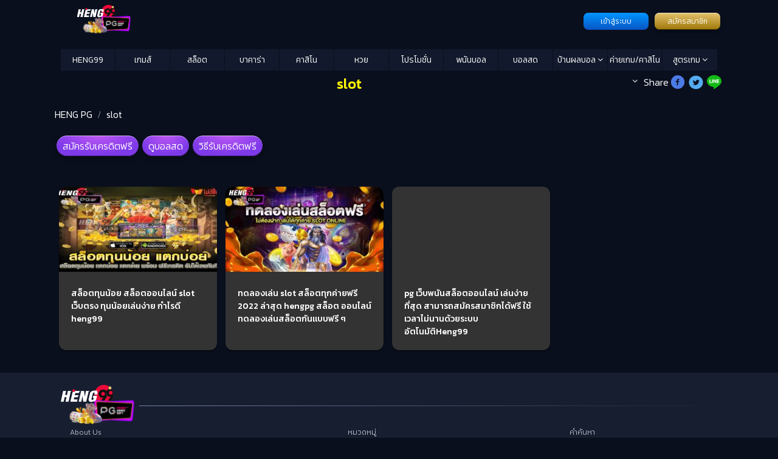

--- FILE ---
content_type: text/css
request_url: https://www.hengpg.com/wp-content/themes/project-H2023-2/assets/css/icustom_responsive.css?1768730404&ver=1.0.0
body_size: 2418
content:
@media screen and (max-width: 915px) {
  .game_partner_icon_list {   
    grid-template-columns: repeat(4,1fr);
  }
	.pum-theme-default-theme-2 .pum-container{
		margin:20px;
	}
  #slider{
    min-height:300px;
    width: 70%;
  }
  .banner_list_first .item-2{
    height: 60%;
    max-height: 250px;
  }

  .banner_list_first .item .btn .txt1{
    margin-top: 10px;
  }

  .banner_list_first .item .btn .txt2 {
    color: #000;
    font-size: 36px;
    line-height: 35px;
  }

  .banner_list_first .item .btn .txt3 {
    color: #fff;
    font-size: 34px;
    line-height: 45px;
    margin-bottom: 0px;
  }


  section h1{
    font-size:25px;
  }

  .col-6 {
      grid-column: span 6;
  }
  .col-5 {
    grid-column: span 6;
  }  
  .col-4 {
    grid-column: span 6;
  }
  .col-3 {
      grid-column: span 6;
  }

  #top_section{
    margin: 30px auto;
  }

  .banner_menu {
    margin: 5px;
  }
  .banner_menu div {
      left: 15%;
  }

  .about div div{
    width: 50%;
  }

  header #header .btn {
      width: 15%;
  }


  section.section-category {
    padding: 20px 20px;
  }

  .banner_list_second .item .description {
    width: 70%;
    padding: 15px;
  }
  .banner_list_second .item .description .title {
    padding-top: 10px;
    font-size: 14px;
  }

  .game_partner_icon_list .item img {
    max-width: 195px !important;
    width: 100%;
    height: auto;
  }
  
}


@media screen and (max-width: 767px) {
    header #header #logo img{
        margin-top: 15px;
    }
  .section-bigbanner{
    display: block;
  }

  .mt-3{
    margin-top: 10px;
  }

  section p.title{
    padding-top: 10px;
  }

  header .form-button-group{
    display: block;
  }
  header #header .btn-header{
    display: none;
  }

  header {
    height: 65px;
  }
  header #header {
    height: 100%;
    border-bottom: 1px solid var(--text-secondary-color) ;
  }
  header #head_login{
    padding: 0px;
  }

  header .header-btn-mobile{
    display: flex;
    justify-content:center;
    align-items: center;
  }
  header .header-btn-mobile a{
    width: 40%;
  }  

  .form-button-group{
    height: 100%;
  }


  header #login-form form {
    display: none;
  }

  header #login-form nav {
    position: fixed;
    display: block;
    width: 200px;
    height: 100vh;
    z-index: 9999;
    right: -100vw;
    background: var(--menu-bg-color);
    top: 0;
    padding: 0;
    margin: 0;
    padding-top: 30px;
    -webkit-transition: all 0.2s ease-in-out;
    -moz-transition: all 0.2s ease-in-out;
    -ms-transition: all 0.2s ease-in-out;
    -o-transition: all 0.2s ease-in-out;
    transition: all 0.2s ease-in-out;
	  overflow: auto;
  }

  header #login-form nav.active {
    right: 0;
  }

  header #login-form nav ul {
    display: block;
  }
  

  header #login-form nav ul.sub-menu {
    display: contents;
    padding-left: 10px;
    margin: 10px 10px 10px 20px;
    background: none;
    border: none;
    
  }
  
  header nav ul.sub-menu li{
    margin-left: 20px;
  }

  header nav ul.main-nav li a{    
    height: 28px;    
  }

  header nav ul.sub-menu li a{    
    height: 25px;
    color: var(--text-secondary-color);
  }
  

  header #login-form nav ul a {
    font-size: 16px;
    border-right: none;
    text-align: left;
    padding-left: 20px;
  }

  header #login-form nav a:hover,
  header #login-form nav a.active {
    color: var(--text-secondary-color);
    background: none;
    border: none;
  }
  
  header #logo {
    width: 100%;
  }

  header #logo img {
    width: 112px;
    height: 44px;
  }

  .show-mobile {
    display: flex;
    align-content: center;
    align-items: center;
    text-align: center;
    margin: 10px 0px;
  }

  .banner_list_first{
    width: 100%;
  }

  .banner_list_first .item{
    width: 100%;
    height: 43px;
    /* margin: 0px 10px; */
  }
  
  .banner_list_first .item .btn{
    width: 70%;    
    padding: 5px !important;
  }
  
  .banner_list_first .item .btn a.btn-white{ 
    display: none;
  }

  .banner_list_first .item .btn p{
    padding-top: 10px;
    padding-left: 20px;
    font-size: 15px;
  }

  .banner_list_first .item-2 .btn p{
    color: #000000;
    padding-left: 0px;
    font-size: 15px;
    text-align: left;
  }  

  
  .banner_list_first .item-2{
    /* display: none; */
    color: #000000;
  }
  .banner_list_first .item .btn .txt1{
    /* display: none; */
    color: #000000;
    display: inline;
  }
  .banner_list_first .item .btn .txt2{
    display: inline;
    font-size: 15px;
    color: #000000;    
  }

  .banner_list_first .item-2 .bg_icon
  {
    background-position-x: calc(100% - 18px);
  }
  .banner_list_first .item-2{
    padding: 0px 0px 0px 0px !important;
  }

  .banner_list_first .item .btn .txt3{
    display: inline;
    font-size: 15px;
    color: #000000;
    line-height: 25px;
  }

  .banner_list_first .item img{
    height: 55px;
    margin-top: -7px;
  }
	.btn-login.lg{
    padding: 0 10px;
  }
	.show-mobile .btn-light
	{
	color:#ffffff;	
	}

  .show-mobile a {
    width: 50%;
    color:#ffffff;
	  font-size:12px;
  }

  .banner_list_second{
    display: none;
  }  

  .banner_list_second_mobile{
    display: flex;
    justify-content: space-between;
    align-content: center;
    align-items: center;
    margin: 20px 10px;  
  }
  
  .banner_list_second_mobile p.title{
    padding: 0px;
    font-size: 11px;
    color: #ffffff;
  }

  .banner_list_second_mobile .item p{
    margin-top: 0px;
  }

  .banner_list_second_mobile .item:first-child{
    padding: 3px 8px;
    justify-content: center;
    align-items: center;
    gap: 10px;

    border-radius: 40px;
    background: var(--gradient-01, linear-gradient(68deg, #1D9BFF 0%, #0660CB 76.40%));
    box-shadow: 0px 2px 10px 0px rgba(27, 149, 250, 0.30);
  }

  .game_partner_logo_list .item img{
    height: 40px;
    max-width: 85px;
    width: auto;
  }

  .head-game-space{
    width: 60% !important;
  }

  .about div {        
    text-align: left;
    width: 100%;       
    grid-template-columns: repeat(1, 1fr);
  }

  .about .about-left .item{
    padding: 10px 30px;
  }

  .about .about-right{
    display: block;
  }
  .about .about-right .item{
    width: 90%;
    border-radius: 20px;

  }

  section.category-game-hits .game_partner_icon_list .item img{
    max-width: 153px !important;
  }
  section.section-category .line{
    width: 60%;
  }

  .list-news .item-news img{
    max-height: 242px;
  }


  footer {
    background: var(--footer-bg-color);
    /* background:#0A0F1E; */
    padding-bottom: 10px;
  }
  
  footer #footer-logo{
    display: block;
    text-align: center;
  }

  footer #footer-logo img{
    margin: 0 auto;
  }
  footer #footer-logo .line{
    display: none;
  }

  #footer-menu .row{
    display: block;
  }

  #footer-menu .row #head-about{
    display: none;
    
  }

  #footer-menu .row .detail-about{
    text-align: center;
    padding: 10px 30px;
  }

  #footer-menu .container ul {
    padding: 10px 10px 20px 40px;    
  }

  #footer-tags{
    padding: 10px 40px 10px 40px;    
  }

  #footer-credit{
    padding-top: 8px;
  }

  .footer-social{
    text-align: center;
    margin: 0px 15px 20px 0px;
    align-items: center;
  }

  .footer-social img{
    display: initial ;
  }
  #footer-menu ul li{
    margin: 15px;
  }

  #footer-tags a{
    padding: 5px 12px;
    margin: 5px;
  }

  #bg-bottom-nav{
    padding-top: 30px;
    background:#0A0F1E;
    height: 130px;
  }
  
  #bottom-nav {
    position: fixed;
    width: 100%;
    bottom: 0;
    left: 0;
    border-radius: 20px 20px 0 0;
    background: #07102D;
    display: flex;
    justify-content: space-between;
    align-content: center;
    align-items: center;
    padding: 10px;    
  }

  #bottom-nav a {
    display: block;
    text-align: center;
    font-size: 12px;
    font-weight: 300;
    width: 20%;
  }

  #bottom-nav a img {
    margin: 0 auto;
  }

  #bottom-nav #lobby-button img{
    width: 66px;
    height: 66px;
  }

  #bottom-nav #lobby-button {
    position:relative ;
    border-radius: 50%;
    background: var(--body-bg-color);
    transform: translateY(-3px);
    -webkit-box-shadow: 0 0 10px 0 var(--primary-color);
    box-shadow: 0 0 10px 0 var(--primary-color);
    top: -30px;
    max-width: 66px;
  }

  .wp-pagenavi{
    padding: 10px;
  }

  
	.slick-dots{    
    display:none !important;
		text-align: right;
    bottom: 30px;
	}
  .slick-dots li{
    width: 5px;
    height: 5px;
    margin: 0 1px;
  }
  
  #slider{
    min-height:260px;
    width: 357px;
    height: auto;
    padding: 0px;    
    
  }

  .slick-slide img{
    width: 100%;
    height: auto;
    /* max-height: 260px; */
  }

  #slider picture{    
    background-size: contain !important;
    width: 100%;
    height: auto;
    
  }

  .sortable-handler {
    touch-action: none;
  }

  /* xxxxxxxxxxxxxxxx */

/* 
  .banner_list_second .item{
    height:25px;
    padding: 3px 8px;
    justify-content: center;
    align-items: center;
  }

  
  .banner_list_second .item img{
    display: none;    
  }
  .banner_list_second .item .description{
    padding: 5px;
  }

  .banner_list_second .item .description .title{
    display: inline-flex;
    color: #ffffff;
    font-size: 11px;
    padding-top:0px;
  }

  .banner_list_second .description .detail{
    display: none;
  } */
	
  #share {
    display: none;
  }

  .more-button {
    margin-right: 0;
  }

  #single-share {
    display: flex;
    float: none;
    font-weight: 500;
    margin-top: 0;
  }



  #overLayMobile {
    position: fixed;
    top: 0;
    left: 0;
    right: 0;
    bottom: 0;
    z-index: 9;
    background: rgba(0, 0, 0, 0.5);
  }
  #overLayMobile.active {
    display: block;
  }


  #service-menu {
    display: flex;
    justify-content: space-between;
    align-content: center;
    align-items: center;
    padding: 10px;
    background: var(--body-color);
  }
  #service-menu a {
    display: block;
    text-align: center;
    font-size: 12px;
    font-weight: 300;
  }
  #service-menu a div {
    width: 50px;
    height: 50px;
    background: var(--input-color);
    margin: 0 auto;
    border-radius: 50%;
    padding: 10px;
  }
  #service-menu a img {
    width: 100%;
  }
  #service-menu a span {
    display: block;
    margin-top: 5px;
  }

  .container {
    /* padding-left: 10px;
    padding-right: 10px; */
    width: 95%;
    max-width: 760px;
  }

  .game_partner_icon_list .item{
    padding-top: 5px;
  }

  .game_partner_icon_list .item img {
    max-width: 95% !important;
    height: auto;
  }

  .game_partner_logo_list .item{
    flex-wrap: wrap;
  }


  footer h5 {
    text-align: left;
    font-size: 20px;
    padding-left: 10px;
    margin-bottom: 0;
  }

  #sponsor {
    margin-top: 10px;
  }
  #sponsor div {
    width: 50%;
    text-align: center;
  }
  #sponsor div img {
    max-width: 100%;
    display: block;
    margin: 5px auto;
  }

  .list-blog {
    display: block;
  }
  .list-blog .item-blog {
    margin-bottom: 20px;
    width: 97%;
  }
  .list-blog .item-blog a:first-child {
    height: auto;
  }
  .list-blog .item-blog a:first-child img {
    width: 100%;
    margin: auto;
    height: auto;
    object-fit: cover;
  }
  .list-blog .item-blog a:last-child {
    padding: 10px;
  }

  .list-icon div img {
    min-width: 50px;
  }

  
  .banner_list_menu {
    flex-wrap: wrap;
    margin-top:0px;
    padding-top:20px;

  }
  #top_section{
    height: auto;
    padding:10px 0px;
  }
  .banner_menu {
      margin: 20px 5px;
      padding: 10px;
      position: relative;
      width: 100%;
      height: auto;
      top: 0px;
      background: radial-gradient(69.48% 79.36% at 50% -11.24%,rgba(116,94,255,.5) 0%,rgba(26,26,40,0) 100%),#1a1a28;
      border: 1px solid rgba(255,255,255,.5);
      border-radius: 15px;
      font-size:14px;
  }

  .banner_menu img{
    margin-top: -30px;
    width:60%;
    height:auto;    
  }

  .banner_menu div {
    position: absolute;
    bottom: 0;
    width: 120px;
    height: 25px;    
    left: 20px;
    padding: 5px;
    font-size:12px;
}

  .about{
    flex-wrap: wrap;
  }




  .list-hero {
    flex-wrap: wrap;
  }

  .list-hero div {
    width: 50%;
  }

  #footer-menu {
    border-top: 1px solid var(--body-color-light);
  }
  #footer-menu .container {
    padding: 20px 0 0 0;
    display: block;
  }
  #footer-menu .container #footer-logo {
    margin-left: 10px;
    margin-right: 10px;    
  }

  #footer-bank .container {
    display: block;
    border-top: none;
  }
  #footer-bank .container .bank-icon {
    max-width: 300px;
    margin: 10px auto;
  }
  #footer-bank .container .bank-icon:first-child img {
    height: 20px;
  }
  #footer-bank .container .bank-icon:last-child {
    display: block;
  }
  #footer-bank .container .bank-icon:last-child img {
    margin: 5px auto;
  }

  #hamburger {
    display: block;
    cursor: pointer;
    padding-top: 15px;
    padding-right: 10px;
  }
  #hamburger img {
    display: block;
  }


  section {
    padding-bottom: 0px;
  }

  .col-6 {
    grid-column: span 12;
  }
  .col-3 {
      grid-column: span 12;
  }

  .s-d {
    display: none;
  }

  .s-m {
    display: table-row;
  }

  #gallery-1 .gallery-item{
    width: 50% !important;
  }

  .game_partner_icon_list {
    grid-template-columns: repeat(2, 1fr);
    align-items: flex-start;
  }

}

@media screen and (max-width: 500px) {
  article iframe {
    height: 260px;
  }
  .banner_menu{
    width: 100%;
  }

  .about div div{
    width: 80%;
  }
}

@media screen and (max-width:390px) {
  .banner_menu{
    width: 100%;
  }

  .banner_menu div {
      left: 10px;
  }

}